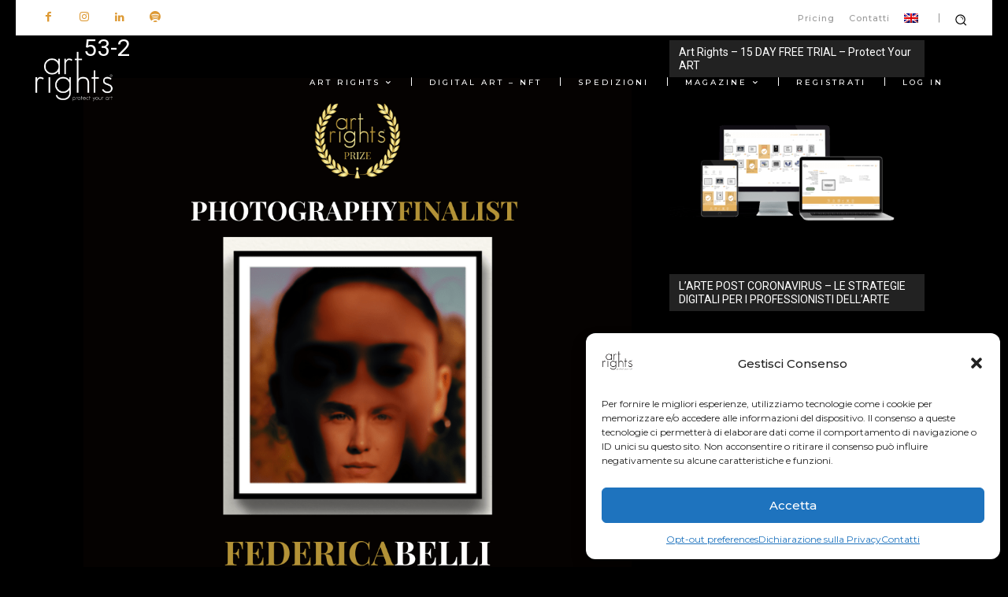

--- FILE ---
content_type: text/html; charset=utf-8
request_url: https://www.google.com/recaptcha/api2/anchor?ar=1&k=6LcMJ-IZAAAAAFyntIANALMwajsYLkmGYX3UNJMA&co=aHR0cHM6Ly93d3cuYXJ0cmlnaHRzLm1lOjQ0Mw..&hl=en&v=PoyoqOPhxBO7pBk68S4YbpHZ&size=invisible&anchor-ms=20000&execute-ms=30000&cb=fab41ev97ctu
body_size: 48304
content:
<!DOCTYPE HTML><html dir="ltr" lang="en"><head><meta http-equiv="Content-Type" content="text/html; charset=UTF-8">
<meta http-equiv="X-UA-Compatible" content="IE=edge">
<title>reCAPTCHA</title>
<style type="text/css">
/* cyrillic-ext */
@font-face {
  font-family: 'Roboto';
  font-style: normal;
  font-weight: 400;
  font-stretch: 100%;
  src: url(//fonts.gstatic.com/s/roboto/v48/KFO7CnqEu92Fr1ME7kSn66aGLdTylUAMa3GUBHMdazTgWw.woff2) format('woff2');
  unicode-range: U+0460-052F, U+1C80-1C8A, U+20B4, U+2DE0-2DFF, U+A640-A69F, U+FE2E-FE2F;
}
/* cyrillic */
@font-face {
  font-family: 'Roboto';
  font-style: normal;
  font-weight: 400;
  font-stretch: 100%;
  src: url(//fonts.gstatic.com/s/roboto/v48/KFO7CnqEu92Fr1ME7kSn66aGLdTylUAMa3iUBHMdazTgWw.woff2) format('woff2');
  unicode-range: U+0301, U+0400-045F, U+0490-0491, U+04B0-04B1, U+2116;
}
/* greek-ext */
@font-face {
  font-family: 'Roboto';
  font-style: normal;
  font-weight: 400;
  font-stretch: 100%;
  src: url(//fonts.gstatic.com/s/roboto/v48/KFO7CnqEu92Fr1ME7kSn66aGLdTylUAMa3CUBHMdazTgWw.woff2) format('woff2');
  unicode-range: U+1F00-1FFF;
}
/* greek */
@font-face {
  font-family: 'Roboto';
  font-style: normal;
  font-weight: 400;
  font-stretch: 100%;
  src: url(//fonts.gstatic.com/s/roboto/v48/KFO7CnqEu92Fr1ME7kSn66aGLdTylUAMa3-UBHMdazTgWw.woff2) format('woff2');
  unicode-range: U+0370-0377, U+037A-037F, U+0384-038A, U+038C, U+038E-03A1, U+03A3-03FF;
}
/* math */
@font-face {
  font-family: 'Roboto';
  font-style: normal;
  font-weight: 400;
  font-stretch: 100%;
  src: url(//fonts.gstatic.com/s/roboto/v48/KFO7CnqEu92Fr1ME7kSn66aGLdTylUAMawCUBHMdazTgWw.woff2) format('woff2');
  unicode-range: U+0302-0303, U+0305, U+0307-0308, U+0310, U+0312, U+0315, U+031A, U+0326-0327, U+032C, U+032F-0330, U+0332-0333, U+0338, U+033A, U+0346, U+034D, U+0391-03A1, U+03A3-03A9, U+03B1-03C9, U+03D1, U+03D5-03D6, U+03F0-03F1, U+03F4-03F5, U+2016-2017, U+2034-2038, U+203C, U+2040, U+2043, U+2047, U+2050, U+2057, U+205F, U+2070-2071, U+2074-208E, U+2090-209C, U+20D0-20DC, U+20E1, U+20E5-20EF, U+2100-2112, U+2114-2115, U+2117-2121, U+2123-214F, U+2190, U+2192, U+2194-21AE, U+21B0-21E5, U+21F1-21F2, U+21F4-2211, U+2213-2214, U+2216-22FF, U+2308-230B, U+2310, U+2319, U+231C-2321, U+2336-237A, U+237C, U+2395, U+239B-23B7, U+23D0, U+23DC-23E1, U+2474-2475, U+25AF, U+25B3, U+25B7, U+25BD, U+25C1, U+25CA, U+25CC, U+25FB, U+266D-266F, U+27C0-27FF, U+2900-2AFF, U+2B0E-2B11, U+2B30-2B4C, U+2BFE, U+3030, U+FF5B, U+FF5D, U+1D400-1D7FF, U+1EE00-1EEFF;
}
/* symbols */
@font-face {
  font-family: 'Roboto';
  font-style: normal;
  font-weight: 400;
  font-stretch: 100%;
  src: url(//fonts.gstatic.com/s/roboto/v48/KFO7CnqEu92Fr1ME7kSn66aGLdTylUAMaxKUBHMdazTgWw.woff2) format('woff2');
  unicode-range: U+0001-000C, U+000E-001F, U+007F-009F, U+20DD-20E0, U+20E2-20E4, U+2150-218F, U+2190, U+2192, U+2194-2199, U+21AF, U+21E6-21F0, U+21F3, U+2218-2219, U+2299, U+22C4-22C6, U+2300-243F, U+2440-244A, U+2460-24FF, U+25A0-27BF, U+2800-28FF, U+2921-2922, U+2981, U+29BF, U+29EB, U+2B00-2BFF, U+4DC0-4DFF, U+FFF9-FFFB, U+10140-1018E, U+10190-1019C, U+101A0, U+101D0-101FD, U+102E0-102FB, U+10E60-10E7E, U+1D2C0-1D2D3, U+1D2E0-1D37F, U+1F000-1F0FF, U+1F100-1F1AD, U+1F1E6-1F1FF, U+1F30D-1F30F, U+1F315, U+1F31C, U+1F31E, U+1F320-1F32C, U+1F336, U+1F378, U+1F37D, U+1F382, U+1F393-1F39F, U+1F3A7-1F3A8, U+1F3AC-1F3AF, U+1F3C2, U+1F3C4-1F3C6, U+1F3CA-1F3CE, U+1F3D4-1F3E0, U+1F3ED, U+1F3F1-1F3F3, U+1F3F5-1F3F7, U+1F408, U+1F415, U+1F41F, U+1F426, U+1F43F, U+1F441-1F442, U+1F444, U+1F446-1F449, U+1F44C-1F44E, U+1F453, U+1F46A, U+1F47D, U+1F4A3, U+1F4B0, U+1F4B3, U+1F4B9, U+1F4BB, U+1F4BF, U+1F4C8-1F4CB, U+1F4D6, U+1F4DA, U+1F4DF, U+1F4E3-1F4E6, U+1F4EA-1F4ED, U+1F4F7, U+1F4F9-1F4FB, U+1F4FD-1F4FE, U+1F503, U+1F507-1F50B, U+1F50D, U+1F512-1F513, U+1F53E-1F54A, U+1F54F-1F5FA, U+1F610, U+1F650-1F67F, U+1F687, U+1F68D, U+1F691, U+1F694, U+1F698, U+1F6AD, U+1F6B2, U+1F6B9-1F6BA, U+1F6BC, U+1F6C6-1F6CF, U+1F6D3-1F6D7, U+1F6E0-1F6EA, U+1F6F0-1F6F3, U+1F6F7-1F6FC, U+1F700-1F7FF, U+1F800-1F80B, U+1F810-1F847, U+1F850-1F859, U+1F860-1F887, U+1F890-1F8AD, U+1F8B0-1F8BB, U+1F8C0-1F8C1, U+1F900-1F90B, U+1F93B, U+1F946, U+1F984, U+1F996, U+1F9E9, U+1FA00-1FA6F, U+1FA70-1FA7C, U+1FA80-1FA89, U+1FA8F-1FAC6, U+1FACE-1FADC, U+1FADF-1FAE9, U+1FAF0-1FAF8, U+1FB00-1FBFF;
}
/* vietnamese */
@font-face {
  font-family: 'Roboto';
  font-style: normal;
  font-weight: 400;
  font-stretch: 100%;
  src: url(//fonts.gstatic.com/s/roboto/v48/KFO7CnqEu92Fr1ME7kSn66aGLdTylUAMa3OUBHMdazTgWw.woff2) format('woff2');
  unicode-range: U+0102-0103, U+0110-0111, U+0128-0129, U+0168-0169, U+01A0-01A1, U+01AF-01B0, U+0300-0301, U+0303-0304, U+0308-0309, U+0323, U+0329, U+1EA0-1EF9, U+20AB;
}
/* latin-ext */
@font-face {
  font-family: 'Roboto';
  font-style: normal;
  font-weight: 400;
  font-stretch: 100%;
  src: url(//fonts.gstatic.com/s/roboto/v48/KFO7CnqEu92Fr1ME7kSn66aGLdTylUAMa3KUBHMdazTgWw.woff2) format('woff2');
  unicode-range: U+0100-02BA, U+02BD-02C5, U+02C7-02CC, U+02CE-02D7, U+02DD-02FF, U+0304, U+0308, U+0329, U+1D00-1DBF, U+1E00-1E9F, U+1EF2-1EFF, U+2020, U+20A0-20AB, U+20AD-20C0, U+2113, U+2C60-2C7F, U+A720-A7FF;
}
/* latin */
@font-face {
  font-family: 'Roboto';
  font-style: normal;
  font-weight: 400;
  font-stretch: 100%;
  src: url(//fonts.gstatic.com/s/roboto/v48/KFO7CnqEu92Fr1ME7kSn66aGLdTylUAMa3yUBHMdazQ.woff2) format('woff2');
  unicode-range: U+0000-00FF, U+0131, U+0152-0153, U+02BB-02BC, U+02C6, U+02DA, U+02DC, U+0304, U+0308, U+0329, U+2000-206F, U+20AC, U+2122, U+2191, U+2193, U+2212, U+2215, U+FEFF, U+FFFD;
}
/* cyrillic-ext */
@font-face {
  font-family: 'Roboto';
  font-style: normal;
  font-weight: 500;
  font-stretch: 100%;
  src: url(//fonts.gstatic.com/s/roboto/v48/KFO7CnqEu92Fr1ME7kSn66aGLdTylUAMa3GUBHMdazTgWw.woff2) format('woff2');
  unicode-range: U+0460-052F, U+1C80-1C8A, U+20B4, U+2DE0-2DFF, U+A640-A69F, U+FE2E-FE2F;
}
/* cyrillic */
@font-face {
  font-family: 'Roboto';
  font-style: normal;
  font-weight: 500;
  font-stretch: 100%;
  src: url(//fonts.gstatic.com/s/roboto/v48/KFO7CnqEu92Fr1ME7kSn66aGLdTylUAMa3iUBHMdazTgWw.woff2) format('woff2');
  unicode-range: U+0301, U+0400-045F, U+0490-0491, U+04B0-04B1, U+2116;
}
/* greek-ext */
@font-face {
  font-family: 'Roboto';
  font-style: normal;
  font-weight: 500;
  font-stretch: 100%;
  src: url(//fonts.gstatic.com/s/roboto/v48/KFO7CnqEu92Fr1ME7kSn66aGLdTylUAMa3CUBHMdazTgWw.woff2) format('woff2');
  unicode-range: U+1F00-1FFF;
}
/* greek */
@font-face {
  font-family: 'Roboto';
  font-style: normal;
  font-weight: 500;
  font-stretch: 100%;
  src: url(//fonts.gstatic.com/s/roboto/v48/KFO7CnqEu92Fr1ME7kSn66aGLdTylUAMa3-UBHMdazTgWw.woff2) format('woff2');
  unicode-range: U+0370-0377, U+037A-037F, U+0384-038A, U+038C, U+038E-03A1, U+03A3-03FF;
}
/* math */
@font-face {
  font-family: 'Roboto';
  font-style: normal;
  font-weight: 500;
  font-stretch: 100%;
  src: url(//fonts.gstatic.com/s/roboto/v48/KFO7CnqEu92Fr1ME7kSn66aGLdTylUAMawCUBHMdazTgWw.woff2) format('woff2');
  unicode-range: U+0302-0303, U+0305, U+0307-0308, U+0310, U+0312, U+0315, U+031A, U+0326-0327, U+032C, U+032F-0330, U+0332-0333, U+0338, U+033A, U+0346, U+034D, U+0391-03A1, U+03A3-03A9, U+03B1-03C9, U+03D1, U+03D5-03D6, U+03F0-03F1, U+03F4-03F5, U+2016-2017, U+2034-2038, U+203C, U+2040, U+2043, U+2047, U+2050, U+2057, U+205F, U+2070-2071, U+2074-208E, U+2090-209C, U+20D0-20DC, U+20E1, U+20E5-20EF, U+2100-2112, U+2114-2115, U+2117-2121, U+2123-214F, U+2190, U+2192, U+2194-21AE, U+21B0-21E5, U+21F1-21F2, U+21F4-2211, U+2213-2214, U+2216-22FF, U+2308-230B, U+2310, U+2319, U+231C-2321, U+2336-237A, U+237C, U+2395, U+239B-23B7, U+23D0, U+23DC-23E1, U+2474-2475, U+25AF, U+25B3, U+25B7, U+25BD, U+25C1, U+25CA, U+25CC, U+25FB, U+266D-266F, U+27C0-27FF, U+2900-2AFF, U+2B0E-2B11, U+2B30-2B4C, U+2BFE, U+3030, U+FF5B, U+FF5D, U+1D400-1D7FF, U+1EE00-1EEFF;
}
/* symbols */
@font-face {
  font-family: 'Roboto';
  font-style: normal;
  font-weight: 500;
  font-stretch: 100%;
  src: url(//fonts.gstatic.com/s/roboto/v48/KFO7CnqEu92Fr1ME7kSn66aGLdTylUAMaxKUBHMdazTgWw.woff2) format('woff2');
  unicode-range: U+0001-000C, U+000E-001F, U+007F-009F, U+20DD-20E0, U+20E2-20E4, U+2150-218F, U+2190, U+2192, U+2194-2199, U+21AF, U+21E6-21F0, U+21F3, U+2218-2219, U+2299, U+22C4-22C6, U+2300-243F, U+2440-244A, U+2460-24FF, U+25A0-27BF, U+2800-28FF, U+2921-2922, U+2981, U+29BF, U+29EB, U+2B00-2BFF, U+4DC0-4DFF, U+FFF9-FFFB, U+10140-1018E, U+10190-1019C, U+101A0, U+101D0-101FD, U+102E0-102FB, U+10E60-10E7E, U+1D2C0-1D2D3, U+1D2E0-1D37F, U+1F000-1F0FF, U+1F100-1F1AD, U+1F1E6-1F1FF, U+1F30D-1F30F, U+1F315, U+1F31C, U+1F31E, U+1F320-1F32C, U+1F336, U+1F378, U+1F37D, U+1F382, U+1F393-1F39F, U+1F3A7-1F3A8, U+1F3AC-1F3AF, U+1F3C2, U+1F3C4-1F3C6, U+1F3CA-1F3CE, U+1F3D4-1F3E0, U+1F3ED, U+1F3F1-1F3F3, U+1F3F5-1F3F7, U+1F408, U+1F415, U+1F41F, U+1F426, U+1F43F, U+1F441-1F442, U+1F444, U+1F446-1F449, U+1F44C-1F44E, U+1F453, U+1F46A, U+1F47D, U+1F4A3, U+1F4B0, U+1F4B3, U+1F4B9, U+1F4BB, U+1F4BF, U+1F4C8-1F4CB, U+1F4D6, U+1F4DA, U+1F4DF, U+1F4E3-1F4E6, U+1F4EA-1F4ED, U+1F4F7, U+1F4F9-1F4FB, U+1F4FD-1F4FE, U+1F503, U+1F507-1F50B, U+1F50D, U+1F512-1F513, U+1F53E-1F54A, U+1F54F-1F5FA, U+1F610, U+1F650-1F67F, U+1F687, U+1F68D, U+1F691, U+1F694, U+1F698, U+1F6AD, U+1F6B2, U+1F6B9-1F6BA, U+1F6BC, U+1F6C6-1F6CF, U+1F6D3-1F6D7, U+1F6E0-1F6EA, U+1F6F0-1F6F3, U+1F6F7-1F6FC, U+1F700-1F7FF, U+1F800-1F80B, U+1F810-1F847, U+1F850-1F859, U+1F860-1F887, U+1F890-1F8AD, U+1F8B0-1F8BB, U+1F8C0-1F8C1, U+1F900-1F90B, U+1F93B, U+1F946, U+1F984, U+1F996, U+1F9E9, U+1FA00-1FA6F, U+1FA70-1FA7C, U+1FA80-1FA89, U+1FA8F-1FAC6, U+1FACE-1FADC, U+1FADF-1FAE9, U+1FAF0-1FAF8, U+1FB00-1FBFF;
}
/* vietnamese */
@font-face {
  font-family: 'Roboto';
  font-style: normal;
  font-weight: 500;
  font-stretch: 100%;
  src: url(//fonts.gstatic.com/s/roboto/v48/KFO7CnqEu92Fr1ME7kSn66aGLdTylUAMa3OUBHMdazTgWw.woff2) format('woff2');
  unicode-range: U+0102-0103, U+0110-0111, U+0128-0129, U+0168-0169, U+01A0-01A1, U+01AF-01B0, U+0300-0301, U+0303-0304, U+0308-0309, U+0323, U+0329, U+1EA0-1EF9, U+20AB;
}
/* latin-ext */
@font-face {
  font-family: 'Roboto';
  font-style: normal;
  font-weight: 500;
  font-stretch: 100%;
  src: url(//fonts.gstatic.com/s/roboto/v48/KFO7CnqEu92Fr1ME7kSn66aGLdTylUAMa3KUBHMdazTgWw.woff2) format('woff2');
  unicode-range: U+0100-02BA, U+02BD-02C5, U+02C7-02CC, U+02CE-02D7, U+02DD-02FF, U+0304, U+0308, U+0329, U+1D00-1DBF, U+1E00-1E9F, U+1EF2-1EFF, U+2020, U+20A0-20AB, U+20AD-20C0, U+2113, U+2C60-2C7F, U+A720-A7FF;
}
/* latin */
@font-face {
  font-family: 'Roboto';
  font-style: normal;
  font-weight: 500;
  font-stretch: 100%;
  src: url(//fonts.gstatic.com/s/roboto/v48/KFO7CnqEu92Fr1ME7kSn66aGLdTylUAMa3yUBHMdazQ.woff2) format('woff2');
  unicode-range: U+0000-00FF, U+0131, U+0152-0153, U+02BB-02BC, U+02C6, U+02DA, U+02DC, U+0304, U+0308, U+0329, U+2000-206F, U+20AC, U+2122, U+2191, U+2193, U+2212, U+2215, U+FEFF, U+FFFD;
}
/* cyrillic-ext */
@font-face {
  font-family: 'Roboto';
  font-style: normal;
  font-weight: 900;
  font-stretch: 100%;
  src: url(//fonts.gstatic.com/s/roboto/v48/KFO7CnqEu92Fr1ME7kSn66aGLdTylUAMa3GUBHMdazTgWw.woff2) format('woff2');
  unicode-range: U+0460-052F, U+1C80-1C8A, U+20B4, U+2DE0-2DFF, U+A640-A69F, U+FE2E-FE2F;
}
/* cyrillic */
@font-face {
  font-family: 'Roboto';
  font-style: normal;
  font-weight: 900;
  font-stretch: 100%;
  src: url(//fonts.gstatic.com/s/roboto/v48/KFO7CnqEu92Fr1ME7kSn66aGLdTylUAMa3iUBHMdazTgWw.woff2) format('woff2');
  unicode-range: U+0301, U+0400-045F, U+0490-0491, U+04B0-04B1, U+2116;
}
/* greek-ext */
@font-face {
  font-family: 'Roboto';
  font-style: normal;
  font-weight: 900;
  font-stretch: 100%;
  src: url(//fonts.gstatic.com/s/roboto/v48/KFO7CnqEu92Fr1ME7kSn66aGLdTylUAMa3CUBHMdazTgWw.woff2) format('woff2');
  unicode-range: U+1F00-1FFF;
}
/* greek */
@font-face {
  font-family: 'Roboto';
  font-style: normal;
  font-weight: 900;
  font-stretch: 100%;
  src: url(//fonts.gstatic.com/s/roboto/v48/KFO7CnqEu92Fr1ME7kSn66aGLdTylUAMa3-UBHMdazTgWw.woff2) format('woff2');
  unicode-range: U+0370-0377, U+037A-037F, U+0384-038A, U+038C, U+038E-03A1, U+03A3-03FF;
}
/* math */
@font-face {
  font-family: 'Roboto';
  font-style: normal;
  font-weight: 900;
  font-stretch: 100%;
  src: url(//fonts.gstatic.com/s/roboto/v48/KFO7CnqEu92Fr1ME7kSn66aGLdTylUAMawCUBHMdazTgWw.woff2) format('woff2');
  unicode-range: U+0302-0303, U+0305, U+0307-0308, U+0310, U+0312, U+0315, U+031A, U+0326-0327, U+032C, U+032F-0330, U+0332-0333, U+0338, U+033A, U+0346, U+034D, U+0391-03A1, U+03A3-03A9, U+03B1-03C9, U+03D1, U+03D5-03D6, U+03F0-03F1, U+03F4-03F5, U+2016-2017, U+2034-2038, U+203C, U+2040, U+2043, U+2047, U+2050, U+2057, U+205F, U+2070-2071, U+2074-208E, U+2090-209C, U+20D0-20DC, U+20E1, U+20E5-20EF, U+2100-2112, U+2114-2115, U+2117-2121, U+2123-214F, U+2190, U+2192, U+2194-21AE, U+21B0-21E5, U+21F1-21F2, U+21F4-2211, U+2213-2214, U+2216-22FF, U+2308-230B, U+2310, U+2319, U+231C-2321, U+2336-237A, U+237C, U+2395, U+239B-23B7, U+23D0, U+23DC-23E1, U+2474-2475, U+25AF, U+25B3, U+25B7, U+25BD, U+25C1, U+25CA, U+25CC, U+25FB, U+266D-266F, U+27C0-27FF, U+2900-2AFF, U+2B0E-2B11, U+2B30-2B4C, U+2BFE, U+3030, U+FF5B, U+FF5D, U+1D400-1D7FF, U+1EE00-1EEFF;
}
/* symbols */
@font-face {
  font-family: 'Roboto';
  font-style: normal;
  font-weight: 900;
  font-stretch: 100%;
  src: url(//fonts.gstatic.com/s/roboto/v48/KFO7CnqEu92Fr1ME7kSn66aGLdTylUAMaxKUBHMdazTgWw.woff2) format('woff2');
  unicode-range: U+0001-000C, U+000E-001F, U+007F-009F, U+20DD-20E0, U+20E2-20E4, U+2150-218F, U+2190, U+2192, U+2194-2199, U+21AF, U+21E6-21F0, U+21F3, U+2218-2219, U+2299, U+22C4-22C6, U+2300-243F, U+2440-244A, U+2460-24FF, U+25A0-27BF, U+2800-28FF, U+2921-2922, U+2981, U+29BF, U+29EB, U+2B00-2BFF, U+4DC0-4DFF, U+FFF9-FFFB, U+10140-1018E, U+10190-1019C, U+101A0, U+101D0-101FD, U+102E0-102FB, U+10E60-10E7E, U+1D2C0-1D2D3, U+1D2E0-1D37F, U+1F000-1F0FF, U+1F100-1F1AD, U+1F1E6-1F1FF, U+1F30D-1F30F, U+1F315, U+1F31C, U+1F31E, U+1F320-1F32C, U+1F336, U+1F378, U+1F37D, U+1F382, U+1F393-1F39F, U+1F3A7-1F3A8, U+1F3AC-1F3AF, U+1F3C2, U+1F3C4-1F3C6, U+1F3CA-1F3CE, U+1F3D4-1F3E0, U+1F3ED, U+1F3F1-1F3F3, U+1F3F5-1F3F7, U+1F408, U+1F415, U+1F41F, U+1F426, U+1F43F, U+1F441-1F442, U+1F444, U+1F446-1F449, U+1F44C-1F44E, U+1F453, U+1F46A, U+1F47D, U+1F4A3, U+1F4B0, U+1F4B3, U+1F4B9, U+1F4BB, U+1F4BF, U+1F4C8-1F4CB, U+1F4D6, U+1F4DA, U+1F4DF, U+1F4E3-1F4E6, U+1F4EA-1F4ED, U+1F4F7, U+1F4F9-1F4FB, U+1F4FD-1F4FE, U+1F503, U+1F507-1F50B, U+1F50D, U+1F512-1F513, U+1F53E-1F54A, U+1F54F-1F5FA, U+1F610, U+1F650-1F67F, U+1F687, U+1F68D, U+1F691, U+1F694, U+1F698, U+1F6AD, U+1F6B2, U+1F6B9-1F6BA, U+1F6BC, U+1F6C6-1F6CF, U+1F6D3-1F6D7, U+1F6E0-1F6EA, U+1F6F0-1F6F3, U+1F6F7-1F6FC, U+1F700-1F7FF, U+1F800-1F80B, U+1F810-1F847, U+1F850-1F859, U+1F860-1F887, U+1F890-1F8AD, U+1F8B0-1F8BB, U+1F8C0-1F8C1, U+1F900-1F90B, U+1F93B, U+1F946, U+1F984, U+1F996, U+1F9E9, U+1FA00-1FA6F, U+1FA70-1FA7C, U+1FA80-1FA89, U+1FA8F-1FAC6, U+1FACE-1FADC, U+1FADF-1FAE9, U+1FAF0-1FAF8, U+1FB00-1FBFF;
}
/* vietnamese */
@font-face {
  font-family: 'Roboto';
  font-style: normal;
  font-weight: 900;
  font-stretch: 100%;
  src: url(//fonts.gstatic.com/s/roboto/v48/KFO7CnqEu92Fr1ME7kSn66aGLdTylUAMa3OUBHMdazTgWw.woff2) format('woff2');
  unicode-range: U+0102-0103, U+0110-0111, U+0128-0129, U+0168-0169, U+01A0-01A1, U+01AF-01B0, U+0300-0301, U+0303-0304, U+0308-0309, U+0323, U+0329, U+1EA0-1EF9, U+20AB;
}
/* latin-ext */
@font-face {
  font-family: 'Roboto';
  font-style: normal;
  font-weight: 900;
  font-stretch: 100%;
  src: url(//fonts.gstatic.com/s/roboto/v48/KFO7CnqEu92Fr1ME7kSn66aGLdTylUAMa3KUBHMdazTgWw.woff2) format('woff2');
  unicode-range: U+0100-02BA, U+02BD-02C5, U+02C7-02CC, U+02CE-02D7, U+02DD-02FF, U+0304, U+0308, U+0329, U+1D00-1DBF, U+1E00-1E9F, U+1EF2-1EFF, U+2020, U+20A0-20AB, U+20AD-20C0, U+2113, U+2C60-2C7F, U+A720-A7FF;
}
/* latin */
@font-face {
  font-family: 'Roboto';
  font-style: normal;
  font-weight: 900;
  font-stretch: 100%;
  src: url(//fonts.gstatic.com/s/roboto/v48/KFO7CnqEu92Fr1ME7kSn66aGLdTylUAMa3yUBHMdazQ.woff2) format('woff2');
  unicode-range: U+0000-00FF, U+0131, U+0152-0153, U+02BB-02BC, U+02C6, U+02DA, U+02DC, U+0304, U+0308, U+0329, U+2000-206F, U+20AC, U+2122, U+2191, U+2193, U+2212, U+2215, U+FEFF, U+FFFD;
}

</style>
<link rel="stylesheet" type="text/css" href="https://www.gstatic.com/recaptcha/releases/PoyoqOPhxBO7pBk68S4YbpHZ/styles__ltr.css">
<script nonce="HO_NVJ8J3Ut_L4XISF3g8Q" type="text/javascript">window['__recaptcha_api'] = 'https://www.google.com/recaptcha/api2/';</script>
<script type="text/javascript" src="https://www.gstatic.com/recaptcha/releases/PoyoqOPhxBO7pBk68S4YbpHZ/recaptcha__en.js" nonce="HO_NVJ8J3Ut_L4XISF3g8Q">
      
    </script></head>
<body><div id="rc-anchor-alert" class="rc-anchor-alert"></div>
<input type="hidden" id="recaptcha-token" value="[base64]">
<script type="text/javascript" nonce="HO_NVJ8J3Ut_L4XISF3g8Q">
      recaptcha.anchor.Main.init("[\x22ainput\x22,[\x22bgdata\x22,\x22\x22,\[base64]/[base64]/[base64]/ZyhXLGgpOnEoW04sMjEsbF0sVywwKSxoKSxmYWxzZSxmYWxzZSl9Y2F0Y2goayl7RygzNTgsVyk/[base64]/[base64]/[base64]/[base64]/[base64]/[base64]/[base64]/bmV3IEJbT10oRFswXSk6dz09Mj9uZXcgQltPXShEWzBdLERbMV0pOnc9PTM/bmV3IEJbT10oRFswXSxEWzFdLERbMl0pOnc9PTQ/[base64]/[base64]/[base64]/[base64]/[base64]\\u003d\x22,\[base64]\x22,\x22w7fDumlrCTxKB8O/[base64]/wrs1a3slwoPDoklqworDp0nDl8KAE8Kkwp93bcKUNsOvVsOdwqjDh3tdwqPCv8O/w6A1w4DDmcOsw6TCtVDCq8Opw7Q0OyTDlMOYWCJ4AcK6w4Ulw7cKBxROwq8XwqJGVDDDmwMSBsKNG8OVQ8KZwo8lw74SwpvDj3ZoQFTDoUcfw6JJEyhqCsKfw6bDkzkJam3CnV/CsMOiPcO2w7DDosOqUjAPFz9aVD/DlGXCk0vDmwkvw5FEw4ZRwqFDXg4JP8K/WSBkw6RMKDDChcKLC3bCosOyYsKrZMOTwoLCp8Kyw7UQw5dDwogOa8OiesK7w73DoMOtwrwnCcKvw5hQwrXCtsOUIcOmwrN2wqseR1lyChwZwp3CpcKHacK5w5Yxw77DnMKOK8Onw4rCnTbCmTfDtxwAwpEmBcOTwrPDs8Kyw7/DqBLDlww/E8KabQVKw6rDrcKvbMO4w4Zpw7JRwp/DiXbDhcOlH8OcWlhQwqZmw5UXR0oMwqxxw5vCpgc6w5hyYsOCwqLDt8Okwp5Jd8O+QQFPwp8lYMOAw5PDhyXDjH0tPC1ZwrQawqXDucKrw7/DqcKNw7TDtcKnZMOlwobDlEIQMMKSUcKxwppYw5bDrMODfFjDpcOSDBXCusOcVsOwBS9lw73CggzDuknDk8KCw5/DisK1U1ZhLsOmw5p6SX1qwpvDpwA7ccKaw43ChMKyFUDDuyxtTzfCgg7DhcKnwpDCvz/CisKfw6fCgUXCkDLDkFEzT8OJLn0wLFPDki9iYW4MwpfCg8OkAEoyLBLChMO9wqwWKS0YcinClcOjwqjDgMKSw7DDtSDDrcOJw6rCu3MpwqvDt8OewpXCkMKeXkXDjsKwwpFswrE5woPChcOEwptMw59EBDEXP8OHIgPDlD/CiMOZW8ONDsK0wpDDicO6BcOyw7p6KcOMCEzDsykew7ckZ8O4R8KwW2Ehw4oyJ8KWE2bDpsKaBAnDrMKZI8OUeU/CunheFD3CryzClkBKLcOhfFFNw6vDpz3CmcOdwoIpw5BGwqfDpcO6w4hsXnHDn8O7w7HCnUXDssKGVcK6w5vDlGnCuUDDv8OCw7bDoxQUQ8KgCw3CmzfDiMKmw4TCtxwSZkrCoj/CrsOvFcKCw5TDihLClELDiS1Dw6jCmcKKSGLDmDUQchDDpsO6CMOxWTPDrAnDosKwa8O/M8Oyw6rDnGMjw7fDrsKZPww2woLDry7DmER5wpFlwpTDp3FyNSnCpzXCgV8SOlvDvgHDoH7CmgvDnCAmFxx1MGPCiBpYDlIOw4t+XcOxcm8ram/DlEFDwpNbR8OOJMOhQ05sX8KawqjCmFZYQMK/asO5RMOgw54Rw417w63CrlMkwoE4wqbCoTnCpsOcGVvCtAMew5HCkcOfw5Jnw416w6lvNcKqwo5cw6/Dh3jCiVk3fUFkwrXCj8KsZcO1ZcOaZcOSw6DDt33CrWjCoMKUcm0Vb17Dp1J+LcOwIEETWsKMSMOzN2kpFi9Ua8K/wqUVw51uwrjDhcKUHcKawpEaw4LDsE14w7pBWcK/wq4hODs9w5kHVsOnw6cDHcKJwr7DqsOQw7wGwoQTwoRgb1caMcOPwqwWBcORwqXDgMOZw7BPK8O8DDcWwpNidMK4w7bDqnQkwpTDskA2wp0+wpjDssOjwqLChMOow7vCgnhuwoDDqh4ULg7Co8Krw4ImFU1rBVjCihnCmTZ/wopYw6bDqX9nwrjCpizDn1XCp8OhQELDpz3DoTg/dzDCr8KSUkBow7HDo1nDhA7Cpktlw4XCi8O/wqvDnm9xwrA3EMOtA8OJwoLCgMKzYsO7ecONwojDgsKHB8OcfMOiJcOkwq3ClsK1w6gowrXDlQoRw4JMwpM0w6oBwpDDqCvDiDTDpMOxwp7Cn0o+wqjDi8OeNUJwwqPDgUjCsS/DpWPDukZewq0jw5E/[base64]/CgsOJEgpzwqnDkQLDssK4wo/CjsKMwpzDrsKIJMKqBcK8wqYjBTlLAjPCucKvYsOtRsKnK8KmwpnDiDrCrwHDtnx3QHUjP8KYVA/[base64]/QcO5wo1eVcKUw6cnTMOidsOjaAzDq8OoJxPCqinDrsK/Qh7CmS9Iwp0FwpTCjMOvOh7CocK7w4R4wqTChH3DpyDCn8KYeD1id8OkasKowrDCu8K8QMOuKRRlRnghworCgUTCu8OJwo/[base64]/[base64]/CmcKHwpluwq0JfRQPXinDucKoJcO+eU9rPMOFw6JHwp7DsBTDu3kLw43CncO3JcKUCF7Cij5pw5B4wrzChsKtVlvCq1lBDcKbwozDtsOBX8Oew4fCoFXDrhwIc8KvYzkuXsKYa8K2wrIcw5JpwrPCgMK/w7DCsHIqw5jCjF08b8OmwqFlFMKMJR0efsOxw6TDr8OEw5/[base64]/CssKnwrPCgcK+w6oBBChnw4wpwr19DloLWcKqAFfCnDVuVcOcwq0Iw6tRwqDDpwbCtsKfJV/Dm8ORwptmw6YKOMOdwo/ChFJxIMK5wqpETHjCnAZvw6PDphrDiMOBKcKwEMKYN8O2w7AwwqnDp8OuYsO+wpbCtMODWGNqwp46wrLCmsOUT8Ocw7hXwpPDm8OTwrMcdnfCqsKmQcORL8O2ekNew5Z0blA4wrXDnsK9woNmRsO5I8OUMsKOwo/DuXfCpC98w4DDr8Oxw5DDtHjDmmcYwpQFSHvCiy51RsOjw5FSw6bDn8KPYA4XP8OLDcO3wqnDkMKhwpbCjsO4MzjDmcOORcKRw4rDmzrCncKHB2Raw5ASwp/Dq8KIwrAzEMK+NgrDksKjw5DDtHnDrMOzZsOtwo50ASAGFy1dMwd5wrbDoMKyR3RRw7/DjytewpRxF8KOw4bCmMOcw5DCskVCeg8nTxtKPUFPw7vDvCQNCcKSw4cYw7TDog59WcOMK8KwU8KHworCicOYXnoEUAfDunQrMcKNCnPCnAAkwpHDqcO9YMKrw7zCq0XCgsKuwqVuwp9mbcKiw7zDi8OZw4AIw4zDocK9wq7DmU3CmBbCtEnCr8KXw4/DizfCosOswpnDvsOMOAA2w65jw6JvUcOZdS7DgMKiZgHDrMOuJUzCtRjDusKTCsO5QHQjwo3DsGoow64MwpFawonCqzTDl8OtH8K5w4NPQWMWdsOHa8KdfUjCpl9aw50ZY2Zlw5PCt8KGP37Ci0DCgsK0HGXDkcO1TjVyDsKSw4/CoQNTw57Cn8Obw4DCsHISW8Oxais2Wjgtw60CRl56esKiw554PWpCb1LCn8KJw6vCm8KAw4tJZhgMwqXCvgnCvBPDp8O/woI1S8O9H2oAw5pkH8OQwrY8GcK4w5shwrjCvlnCjMKGTsOvVcKiQcK/b8KeVMO0wosxHlHDiknDtgwIwqdDwrQVG3MrFMK2H8OOGMOPbcOSTcOGwq/ClwDCvsO9wqooWsK7LcORw44wMcKWRcOywrjDrBwSwoQZRSTDg8KiTMO7N8OpwoJ3w77CmcO7ED5uacKWacOvecKVaCxYLMKRw4rCkEzDgsOAwqQgCcO7IgM/csOMwrrCpMOEdMOaw6AZOMOtw40zfkzDu0PDlcOgw44xTMKqw6EDEAd/woE/DsOHEMOpw6pOVcK3KhRWwrrCi8K9wpJCw6LDgcKcBmzCuHHCtnEbBMKGw7sIwp3CsV0OR2UoaXsawo0ifWMPKcOvCQoaKFzDl8K7dMKBw4PDocOiwpfDvysOHsKkwrjDvz9qM8KJw51xMVbCqx52Tl81w5HDvMOsworDuWzDlTZ7DsKzcnYQwq7Dg1R/wqzDkBLChH93wozCgCYKHRTDgWdAwo/[base64]/[base64]/GDRZFsO+GyPCvcKSw4kAwojCg8KIwroyw6w9wo/DoXDDlmbCrsOZG8KtF0zCoMK5IX7Cm8KPAsOow64dw51qdG8dwrp8BB3Cp8Kew77Dp2Vrwod0S8KYHcO+NsKUwpE6BHhyw6DCicKuCMKlw7PCgcOxYlFyTsKSw5/Dj8KSw6zClsKEO1zCr8O5w4fCqFPDlwLDrCQdWXLDisOiwo5ZHsKaw4FfOcORa8KRw7UbfnzCtCXClVzClH/[base64]/[base64]/w6c0w4HCiMONCcOCMTzCulFQwqjDr8KNYUYAw5rDl3JUw5PCuFbCssKzwqUWIsKWw75GRcOOFRbDqitNwpVWw4gjwq/CiDzDs8KzP3fDjj/DgwzDtivCgUx0w6A7eXzCpn/Don4QKsKAw4fDlcKbAy/Dj2ZZw7zDs8OJwqxwM1/CssKEf8KIGcOJwq1kPgPCt8KvMxHDpcKyA15LSsOLw7fCrznCusOUw5vCtSfCriZdw6fDmMK3EcK4w4LCvMO6w6zCikTDiDwzP8OZDHzCj3/DpG4GHMKqAhorw45hFBtWBcObwq/Cn8K6esOpw6bDtVZHwrJ5woDDlSfDq8KZw5lqwqPDnU/DvSbDvhpQcsOKfEzCvhfDgRLCvsO6w7xxwrzCn8OILzDDriNhw4dJCMKTC2DCvG8pe3fCkcKEZlZSwoVnw4pFwoUkwqdMeMKIJMOCw6gdwqs4KcKTbsKfwpUew7/DtXZmwoNfwr3DlsK5w5jCvhJmw4LCicONO8K6w4/[base64]/DmUMiwqguw47DvkTDsU1HUUnCukwuwpXDmE7Cq8OAeFrDmjd1wq5YJxnCrsKbw5how7bCuSIFAiM3wokgUMOSFGLCtcOqw54kdsKfP8K+w5sGwrwHwoxow5PCrcKdfjjCvx7Ck8OsXsK5w7g3w4rCocOcw5PDsgDCmlDDqmEpO8Kewq8/wow/w7RGc8OTA8K7wrPDh8O0BzPDinTDvcOcw4vDs1bCrMK0woJ8wrFTwqpiwp1SN8KCbn3ClcKuVUdXd8KewrdgPFYyw4Zzwp/Ds14ebMO1w7x4w6lMH8OfQ8KKwpLDh8KibV3CvD7CvVTDmsOrB8KCw4ItNgTDsQPCnMKOw4XCmMKtw53DrUPDtcONwrnDq8OjwoLCs8OOM8KiUm8nPhrCkcO9w5bCrixSW09ENsKTfgN/w6HChA/ChcKYwpfDi8OCw5zDplnDowAMwr/[base64]/[base64]/CkkLCkEQUwoLClcKSwpkAw6Bmw5bCu8Ohw7IqDMO7EMOuacOjw6nDoyVZT0xewrTCuykUw4HCusOUw4M/[base64]/CvcOjeDLDjDfCsRNzwrEdw6NNLgwmwqDDvcKgH3FuWcOWw6pqPlAnwp93MjnCrl4NWsOfwoJ+wpBzHMOIWMKbaxs/w7bCnBV4EU0VGMOgw7s/c8KLw4rCmkYpwrvCkMOcwo5Uwo5+w4zCr8KQwrnDjcOfHjzCpsKSw49qw6BqwoJ7wocaTcKvaMOUw6Afw6wcGAHCnj3CucKgRsOldh8cwrAVYcKdSgrCpS8uWcOnPsKOcMKPZcOtw43DusOew7HCs8KlOsOzVsOKw5TCi0k9wq/CghDDicOobw/Cn3w9GsOGX8OuwrXCrwccRsKVdsOrwpJFF8ONRid1fxvCiBoswqnDrcK/w6xhwoQRClBKLgTCsnHDkMKAw7x5eG1ewrjDoxvDmVBYST0qa8K1wr1QEjdWAcOdw5HDkcOXTsO5wqV7BWAUDsOow54SGcK7w5TDjcOvAcOjAHdmwrTDpi7DlMKhDCvCqsOLdFEzw7jDvX7DoQPDgy0Pw4xtwplZw5xhwqHDuTTDoz7CkhZHw7Blw74Rw4/DgMKmwo/CncO7O0jDo8O+TwsBw61OwpNlwowKwrUKNmpIw47Di8OXw6DCqcKbwr9BUU42wqBRZXfCkMO3wq3CocKswr4fw508AFNAUyoufWJowp1Xw5PCh8OBwrjCti7CjcKTw6zDlWI8w61iw5Isw7LDlyHCn8Kiw4/ClMOVw4jCjCsAS8KEdsKVw5RWYsKcwrzDlcOLMMOJYcK1wp/CqXEMw4pUw6LDucKBN8OvFG/[base64]/[base64]/eWjChnFuJz7ChMKew5cfwrcjaMOlwo9/w4LCkMObw4okwoDDisKHw53DrGbDmw4rwqDDjg3DrQEce1Fsa0Agwp1/SMOpwr5sw7pYwp/DqlTCs3BJXx9uw47CrMO0IQYgwovDmMKow47Cj8OdOHbCl8KeVwnCinDDnn7DlsO9w6/DoCVcw6g1URhVBcK7I3fDqR4IAkjChsOKw5DDm8OjImXDt8OVw49ye8KUw7nDusO8w5HCqMKzfMOzwpdaw54qwrrCjMKNwojDp8KOwp3DhMK0wpPCuWdvEBHCj8OLG8KmJE40wopgwq7Dh8Knw6jDlG/ChMKjw5zChAMIBBAEFgLDomjDrsOgwp5qw5ESUMKgwpfCncKDw5wEwqACw4gKw7MnwpFMEcKjHsKbKMKNYMKYw55oGsOqQcKIwobDrQzDj8OcCXXDssOew7s4w5h4fVgPYDHDgTh+wq3ClMKRcxl/[base64]/DsUBiwrnDqcKuw64fw4FOED3Dr8ODw7PDmCETwqbCuw/DnsOSIFUYw7ctLMOSw41MFsORQ8OxA8K5wrDCuMKlw60JMMKIw5cuCAfDiHsmEk7DlRZgXsKHEcOMOXUXw5BDwqnDv8OBQ8OSw5PDicOvV8Oua8OpQ8K6wq3DpW3Doh0bHhA+wp7CtMK/NMKEw4nChMKuI08yUXVnEcOqaHbDt8OeK0zCnUdteMK8wqnCosO1w6FQP8KEEsKGwpcyw7YiaQTCt8Omw6jCrsKZXRU/[base64]/CisOPwrvCtwLCpUQAXMK/U8KCBMOHNMKvI3/[base64]/dsOTe0fDkcKow6HDkUgTLDIfwpnCmMOlwpZ9wqjDoVTCrwpcw7zCuBFRwrcTVDAqaGbCsMK/w4rCjcKBw7IsQQrCqCJIwqpLC8KtQ8OgwpzCtiBTcibCuz/DqzM5wrk9w4XDmAdhf0NGaMKCw5hHwpNawpJPwqHDtgPCowvCo8K5wqDDsE46ZsKMwojDvCY7csOJw6vDgsKzwqjDh0vCunFaesK1B8KVZsKpw7/DjcOfKhtUw6fChMOHcDsIbMKceyPCnUsYw5t0dHlTW8OWQnjDi0XCscOoA8OVR1TDkFIzNsKDcsKRw5TCs1hpecOPwp3CssKUw4DDkTlRw51/LMO1w487GEHDnyxPFUYbw4AAwqgGYcOyGmFHYcKWS1fDgXoQSMO/w40Bw5bCsMO7aMKmw7LDsMKSwrInORLCv8OYwozCuXvDuFQrwpdSw4tdw7/CilrCrsO6NcKZw4czM8K9QMKKwqg3G8O9w6Frw63DnMK9w6rCrz7CuVlTaMO1w4MfJArCrMKMV8KVAcOiCAE5CQzCvcO0T2EeOcOKFcOGwoAgG0TDhENIBBZ6wqhdw4IZBMKKf8OpwqvDpyXDnwd8cCzCuyTDhMKOK8KLTSRHw7Ibdx3Cn25mw50Vwr3DqcKvEE/Cs1bDgcOfSMKLd8Kyw6MzUcOZKcK3bHzDqjRQFsO2wpfCtQ42w5HDm8O+Z8KwFMKgGGpRw7lXw783w6NBIgsva1TCswbCucOGK3Aww7zCssOCwq7Cv1R2w4wxw5nDhDrCjB5Kw5/[base64]/DmcKRw6gLw40hw59bVyLCjw3DlFZaesKjacKrY8KJw5zDnFxCw7NubgnCrCsiw4wSLCnDmsKLwqrCv8KBwrXDowsew6zCv8OhW8OXw4l5wrcoJ8OswotpPsKRwpHCuFnCksKSw7PCkw83Y8KgwohRDGzDnsKKKX/DhMOWBUhwfzzDhFPCs0Fpw7QaV8KjesOpw4LCusKzKXDDvMO8wq3DiMKKw5l0wqFQbMKXwpLCmcKdw4PDg1nCt8KbPR11TnvDoMOIwpQZKiQ+wpzDvHVWRsKlw60LSMOwTE/CtxDCuX3DgXUaVCjDj8K0w6NEOcObTwDCucOhTnhqwoDDkMK+woPDujHDi1haw6ICVcK9Z8O/RQBNworCkwLCncKECUDDrXFvwozDp8OxwrATfMK9aHjCjcK4aWHCqS1AQMOjAMKzwrbDnMKRQsK+LMOXL1trwrLCuMK/[base64]/CrsKFw7s6w60PLcObdzVVw6ofRMOpwqwQwopOwr3CnMKawovCtVPCqcKiasOFKmt5KFpvd8KSdMO/[base64]/w4NTG216FTvCucOWSDXDocOOw5nDogDCmMOFw4tkfC/Dh0LCggBVwqEkWsKKY8OSwp1mTGoxEcOVw6k6OsOtfQ3Dj3rDrD0uUjoue8Onwr5mZsOuwp5Bwqk2w73CjgIqwpgKekDDhMO/b8O4OizDhydVOkDDjH3CpsKyDMOfbgBXTXnCpcK4woXDoyTDhD4pwrjDoDjDicK/wrXDs8KcScKFw7XDlcKFVBAWA8K3w4DDkxN0wqTDpl3CsMK0LnXDjl9vXWEqw6fCmEnCgsKTwobDiWxTwoElwpFZwoQ8VGvCkQ3DncK8w6bDs8KJbsKbQ0BIPjjDrMK/NDvDgW0vwqvCoG5Mw7wtEUE7fCdzw6PCr8ORMlB5wrvCp1V/w7ovwrXCj8ObRQzDkMKNwpzCjjHDgBtAw7nCicKcDMKhwpjCk8Oaw7B9wrpKJcOpVcKOG8Olwp/Cg8Kjw5PDrGTChQDDkMObT8Orw7DCicKJesO8wr8pbjnCl1HDqm5Zw7PCljZ6wrLDgMKRNcO0W8ODOAHDr0LCksOFPsOTwottw7rChcKOwqzDsxMeIsOgNlzCqVTCmX/CvkrDrywvwrlGRsKWw7TCg8OvwoFuYBTCv0N/aFPDqcONIMKXeDIdw4xOB8K5V8Ovwp7DjcO/KgnDpsKZwqXDiSpZwp/CqcOuKMOiYcKfLQTCtsKuSMOBU1chw48pw6jCpcOzPMKdMMOPwoTDuhXCpFEAw53DqhjDthB6wr/CjjUkw5t/[base64]/CiFHDpkrDl8K1R2XCs38uVsK5w7Znw6/[base64]/wpVEw5xuw5XDrEzDmEZIcMKFEgQqeCvCkcOkTz/DrMOUwq/[base64]/Dihkvw5NwEMKcw73CpMKMw7vCoMO4fiLDmMOBXxDCrgh4MsK4w6ENBBtePBoVw4dtw5YAN00HwonCp8OydE7DqANaZMOnUnDDmMKrQMOrwo4CGFvDi8OEcnjCnsO5A2NkJMOeOsKRR8K9w7/CjsKXw51ycMORJMO8w4YDaRDDvsKqSnbCvxZJwr4Uw45KDXfCmllgw4BRYRHDqHnCs8OhwpEyw55RP8K4IsK3WcOCasO/w7DCtsOSwoTCgD8pw5kQdXhYc1QvD8KcGsK0MMKXXMOecQQFwqMYwrTCgsK+N8OuVMOIwoRhPsOKwqwiw4HCt8O1wr5SwrkuwqjDmx0JRi/Cl8OtecK4wrDDscKRKsOlY8OLKnbDnsK7w63Clkl6wojCtMKFNcOKw6cdCMOywozCiyJYY1AfwrMxY1jDgHNMw63CisKEwrwAwp7DsMOkwpbCs8KQPGvChC3Ctj7DhMOgw5h+bMKGesKYwqkjHw/CmXPCs1lrwqZxSWXCvsKsw5vDnSgBPiV7w7dNwop4wqdEYhfDhUjDpntUwqh0w68Zw6ZXw63DgHbDt8KtwrvDn8KLeD0Mw4zDgCDDvcKMwpvCmzzCumMEfEpsw4nDkT/DsSxWDcOoX8OgwrYyOMKVwpXClcKZOcKfNlN/Ll8ZSsKAMsKmwq96akDCssOswqsNBz4dw5snVwLCoFfDkkkXw6DDtMK8LgHCpSB+XcOKMcO/w5LDly0Tw59Jw5/CowR5AsOQwoPCh8OJwr/DvsK9wr1RY8KtwqM1wo7DkDxSSFgBKMKAwpDDpsOiw5jChMODG20ZYX0YF8OZwr9Xw6tYwojDlMOUw4TChRNvw6RHwrPDpsOmw4XCpMKxJQ0/[base64]/a27CuE7DkMK4w5lvFVc4Sl9OwoRuwoR4w4LDsMOBwpLDiQLCi18Ob8Kmw5l5GDrDp8O5wpFPKzNNwp8Pc8K7VQnCsCZow57DrC3CoGc9WTENGCfDrQkowojDh8OoOxp8E8K2wp9kHsKSw6vDkWgbGnwcXsKTa8KpwojDpsKXwosMw73DkQnDu8KTwr0Iw7tLw4ZeaW/Ds0gMw4fCs27DmMOUdMK7woZmwqzCpMKEOcOLYsKjw55Pek3CpR9SPMKoesKJGMOjwpQPNUvCs8K9UcKVw7PDj8OdwpsPHBNpw6nCmcKHLsOBw5orbVDDpSrCu8O3ZcOsPkECw4jDjcKIw5tjZ8KAwp4fL8Ovw4YQA8O5w6wadcK5SmkXw6hHwpjCr8OXwp/[base64]/Ct3DDlArDgTlGSMOkwrJEwrnDhcKVw4XChAjCrQhHTwlfaTNSUcKbQi0gw4/DnsKtIRkFCsOWJApWwovDj8KfwqNRw47CvXrDrj/DhsKCJj7DomwLKnZNF14Sw48qw5fDt3rCvMOrwqjCg1IPwqXCkHAJw77DjDggIFzCqWHDv8O/w7wsw47Dr8Oow7nDoMKwwrN5QQ86G8KSJ1gVw5PDmMOqKMOTYMOwFMK2w6PCiQENB8OYXcOYwqp4w4TDsy3DjxXCp8Kow7/CjjBGP8OUTEIrAl/[base64]/wq7CvRLDtRTDr3oeUwLCksOzw4rCu8ONbinDll7CuWTDqQLCuMKeZMKSLMOdwohoC8Kiw4Jcc8KvwqQbMMOyw4BEe3I/WDjCuMOZPSTCkzvDg2zDgB/DkE9hbcKoaxFXw63DgMKow6lKw65QVMOSAyrDgQzCv8KGw5JnZ3PDnMOGwrIVSsOxw5XDqMKffsKRw5bCuiY0wrzDs2tFMsOcwpHCkcO7P8K1EMKOw45bZMOew5Z3f8K/wo3DmxrDgsKIOwfDo8KHdMOYIsO7w4/[base64]/[base64]/[base64]/bUUrw7V1cxLCmnlAwo5/[base64]/DgnfCpMKUNcKoGMKPLsK5w5rCksOswrwEw4XDvWwiw5/DqyXCnUZNw4MRDsOEDC3DncOFwprDiMKsY8KDScOLNRk+w65/[base64]/DvX3DokjDocKjM0RUwocnw5jCrzfCv8Oaw7IWwrhFIsOjwpPDqcOcwovCjiQmwqfDqsO/HipHwoPDtAxBcQ5fw4PCl2o7QXHCsQjChWjCicOuwrDClkzDq1XDgcKSO1dWwrDDvMKRwpLDucOSC8KEwp8SSyfChgIbwpzCq3MmSMOVb8KgUg/ClcKiJ8OhcMKSwppew7TCpFvCoMKjTMKhRcOHwqAif8K5w78AwpPDr8O0Ll06cMKIw69PZsO5XmTDr8OQwrZzR8KEw5/[base64]/w4ZHw4/CkVjDlS/Cvk/[base64]/Dt8K5w4AEwqHChCs3w7Emwq1mS3DDlgsCw47Ch8OUUsKPwpNJHCYzNEDDvMOACRPDvMKpFmBswqbCoVQTw5DDiMOmC8OVw7nChcKsVGsCJsOqw7gfXcOJZHc/[base64]/[base64]/DrcOeRVPDr8OfFjTCt8KLKzbCtVECwrnCtxTDolZQwqVPOcKiDWFGwofCjsK1w47Cq8Kcw7fCuj1/F8OewonDqcKWNFUkw73DqXp9w77DmVR9w5rDksOcAjPDqEfCscK6eG9ww5HCrsONw7wywpfCmsOPwqNww63Ci8ODDUl/[base64]/DrUNgbSQIw6BoN8OAaT0bUBjDj8OPw61Yw4ljw67DjSjDiWTDrMKWw77CncKdwogPIMOIUsO/[base64]/ClAlKwqDDqCNresKiw6LDkMO3w4FHw6NFwrzCq8KLworCk8OhIcKzw6rCjcOMwrhBNT7CnMKrwqrCgcOxK33DrsOwwprDg8ORLA7DpEJ7woJ5B8KIwpHDtDNDw50DVsK8cX0/f3l/wpLDgWApAcOrV8KBKkAcT0xnH8Oqw47CrsKaX8KJByxHJlXCoH8eKQLDsMK4w5TCtx7CqHTDusOLwqPChifDiwTCiMOmPcKPFMKrwqvCuMOiAMKwZcOnw5vCmw/CpGPCmn8Uw4zCjMOIAQJewojDqEAuw6c4w6kxwqxiEFkJwoUyw413dyxlTWnDpzfDtsOUSmRbwp8GGFbCp3A2f8KJMsOAw4/[base64]/CicOwDMO3wqkLwoYyOmkTwpBEKsKcw4sYPGgqwqwTwrjDlXXCoMKhD34+w53CsxAzJMKzwqfDpMKHwpLCglLDlsKdahJNwpfDk05zYcORwqZxw5bCtsOyw44/w7orwrnCvhZCbSjCt8ORDhFSw6jCpcKxETd/wrfCuUXCgB9cNR7CqWpiOA7DvkfCrRFrNlHCvcOzw7TDhjTCpU4GBMOew7dqE8OWwqsBw4HCksOwLQp7wo7DvF3DkCrDlzfCiV4IF8KMKcOKwq8iw7/[base64]/[base64]/CsMKtT8OrcB1VwpPDpcK8wrnDgMKSw5TDmMKbw6pkwpnCicO9U8O3asKqw5dXwrUGwo8lCHXDk8OiUsOEw5A+w7J0w48VEQkdw7hIw4c+E8OfJkFfwqrDm8O8w7bDo8KRcxjCpAXDlzrDkXfCpcKFfMOwLw/Ds8OqAcKHw5dwNn3DoVjDqEHCmAsdwqrCgm0ewqzCscOewq9awoZWL0TDt8KXwps6Pm0CdMK+wpjDk8KABsOMHMK9wpYfNsOQw77CrMKoDEVGw4nCqANCfQpnw4jCkcORT8OyRxXClntuwoRqEnvCucOww79VfyJtU8O0wrI9UsKOCsKkwrxpw4BHR2TCmXJ/w5/CssOobD0Rw7AYw7YoEMK+w7nDiHjDicOEScK+woTCrgJNLxvDr8OzwrXCukzCi007w7FpEHDCmsOJw4xhScO4IsOkMwJFwpDDgEpJwrpte3bDjMOyB2lWwpBQw7vCvsOVw6YjwrTCsMOmTMKnw5oqUQBUPT9JSMO/N8Ouw4AwwrYYw5FsWMO3RAJaDyc2w6PDrCrDmMOwC0ssT2kzw7/CkERnSX1WaEzDuVLCsAEHVnsCwpHDq1PCnzJhP0wUSxoCBMK1w58peVDCk8Kiwo50wrMia8KcH8KLIkFCXcO1w59UwpsBw47CqMO+QcOWDnrDisKqG8Kvwp7DsBgTw4XDmXTCiw/[base64]/Dj8KiHsO9wpTDjMOqwofCgjHCv0FEX1PCssKkEmBPwr/Dv8KMwrJ7w6HDicOwwpXCmWpJUmswwoQ7woDDnRYow5clw6wJw7bCkMOCXMKHQcK9wpLCs8KAwovCo3pSw4/CjsOXBwkMLcObeDrDtWnCjCjCn8KES8K/w4bCnMOKUkjChsK0w7Y6AcOPw4zDjlHCicKrNSrDrGjClgnCrm7DicKcw5New7TCqgLCllxfwpoyw4RaAcKEesOcw55LwqU0wp/CiV3Dm0M+w4nDmznCuXzDnC8CwrTDvcKWw7RccynCoRDCvsOuwoYhw4vDk8K4wqLCu1jChMOkwrnDosOvw50KKgfCrSHDmD9bMmzDox8UwowYw5vCgiLCmV3Cq8KJwo/CoBIHwprCp8KTwpMUbMOIwplTHF/DmEwAQMKMw7sNw7XCoMOjwofCtcO4KQ3DicKfwqHCrlHDjMO8I8Kjw6TCk8KCwoHCixIBJsKyYC98w4ZWw6tvw5UVw5x7w5/DgmsfE8OrwoRIw7pCA2UnwpXDpDLDicKpw63Cm2XCk8Kuw7zDi8O3EGtNKBFpF0sHbcOvw5PDmsOsw4tqKUIjOcKXwpQGak/DrHVDf0rDkDhKdXxzwp/DrcKGFyhqw4ZNw55xwpbDrVnDocONCmHCgcOCw7ljw4w1woUhw4fCsAFZGMK/Z8KBwrV4w44/D8OfcXcaGWHDiSbDpsOgw6TDh3UCwo3ChnXDncODVBHCh8OiGcOPw5MbIWjCpn8XQ0jDrsKoVMOSwp0/wpJcK3Ykw5DCvcKbJcKCwoFSwoDCqsK5S8OrVyIcwposccK6w7TCqBfDqMOMf8ONdljDgyR2DMOXw4AIwqbDqMKfDl9ONmRnwplgw6UkTsOpw4cWworDkWRCwonCjXJvwo7ChVF3SMOhwqfDisKjw77DiS9/AVDCl8OdDTITU8OkK3vCjCjCm8OibifCnj41emnDkyLDicOdw6HDm8OrFkTCqDwJwoTDswQIwozCs8O/wol4wqLDvylrWRfDt8Ozw6l3G8OgwqLDm2bDqMOcXjPCpEtow73Co8K7wqcFw4YbMsOAMm9OdcKKwo4nX8OtE8OVwrXCusO0w5nDhjRQEMKDQcK8WT/Cj2VLwpsnwqAeBMObwrvCn0DChkdyR8KHTsKtwr43DWpbKCExAsKkwprDkz/DusKDw47ChCYUeghqREtNw51Qwp/[base64]/DriTDrsK5w4TDrnUKwrdtwoMZwpkLF8KQSMOQPQ7DicK1w51RCCJvOsOCNw0iQcKUwqN3WcOrO8O1ecK4aCHDrnp+H8Ktw7BbwqHDpMKuwrfDucKjVi0Aw7hfNcO3w7/CqMKzCcKfXcKqw6xJw5kVwq7DtEPCp8KtEng4U3nDqXzClW4icltZW1HDoD/DjXfDr8OidgglcMKnwo/[base64]/DMOaXX7DnD/CmcKKw6/CvMOVX8O9wrUgw7nCp8KVPwbCucKVKcOXARsPdcO3UTLCqyYbwqrDhibDriHCvSPDt2XDkhcaw77DgFDCjMKkCzUONsKOwrlFw7YAw6zDjhczw4hgL8O+egbCrMKaJcOoG1DCsR7DjTMuISgDJsOKGcOEw7Y6wp1/EcO/w4XDjUsGZWbCucK+w5J+GMOMMUbDmMOvwonCvcKowrlpwo1ddSRBNkPDjxvCvFbCk0fCmMKRP8O1T8OfVVHChcOCDAPDgFMwYUXDkMOJKcKyw4slCH8ZWcORScK/woYOdMKmwqLDv0BxQQfCnDcIwo0awrLDkHPDki0Xw4h3w5jCv2bCn8KZWcK8woTCgBNOwpHCoQ15RcKwL2IGw7gLw5wUw5UCwpN1MsKyFcONZcKVQcOSCMKDw6PDqhzDo1DClMK+w5rDl8KGIDnDqBA8w4rChMOEwqbDlMKnLDA1woZAwqfCvD8/W8Kcw47CrjRIwqJCwrlpQMOWw6HCsX8OFBIeAsKqOsOBwqZgNMOCdE7Dn8KiMsOZO8OjwpciEcOVO8KzwplREA/Cix/DsyU/w7N4UXjDocKZQcOEwqRtX8KBC8KON1vCv8OiaMKNw7HCq8KjIV1kw6ZWwqfDnUJmwpXDhSV9wpDCucK6L3t1Ij4OYsO7CEbCrxB7AQtEBCbDsQ3CsMO1NXMkw7hGM8OjBMKiZsOHwo1lwr/Di1N1MhjDvj8BXSZuw6VFZgbCk8OrHlXCj2pVwqscN2otw6jDocO0w6zCucOsw7Rmw7vCvgAewrDDscO+w7fCv8OOTDZZHsKwTCHCn8KjaMOoLBrDgg41wqXCkcOqw4bDk8Kbw4lWXsOcCC/Dr8Oew4Iow5XDpB3DqcOZGcOCJsOmfMKAXll6w5xRGcOlDHPCkMOqIz3ClkDDuywtb8OAw7hIwr9cwp5aw7lHwpIow7ZDLhYIwqFWw7JtRUnCssKqB8KTUcKsLMKPH8KbUDvDnW48wo99RS3DgsOQMFlXXMKOSm/CscO6ccKRwq3DisKtGyjDqcKBXTfCj8KAwrPChMOSw7RpTsKkwqlrNyvCnHfCnwPCtMKWccK2JsKaZ1JBw7jDjys3w5DCsQxeAsKZw58zGXApwobDlcK6HMK1KSE8cHXClcKLw5dgwp/Dr2TClEbCtC7DlUVqwoPDgMO0w4csDsOKw4vCg8KHw4MiYcOtwrvCh8KxRsOQS8K7w6EDMD9eworDmxzCicOcBsOYw6g1woBpRMOAasOIwokXw6IiFAnDjDYtw7vCjABWw54kHHzCp8Kfw67Dp27ClhY2ZsOGXH/[base64]/wqEZw6olwoQ9bMKuwpIYw6JuGcOMDMOlw4kPwrjCk1XCg8Kjw5vDrMK9TQxiRMOVNWrClsOvwrl/[base64]/[base64]/w5tHwrwgFcKtS2huwqTDhcObTl5Yw5NBw5zDpmwfw7TCulhFQwvCriM+ecK5w4XDnGBkF8ODQE4jSsK9PAQQw7LDksKnABXDg8OWwpPDtFURwoLDiMO2w6sZw5zDnsObHcO/EC1twoLDr3zDpFUMw7LCiRVzw4nDu8K8akQDG8OkO0pwd2/[base64]/[base64]/[base64]/Cp8ORVsOAIMOkACPDiXpOw5Fzw7XDs8KGGcKvw5TDuUoewr/CpMOqwrdFe2jCnMO2Q8OrworCunPDrAFkw4N1wqQHw5BlPCbChGBVwoLChMKnVcKxBkbCjMKowqgXw7PDviRfwpJdMg7Cm3jCnzs8wqQRwq54w5lXdSLCpsK/[base64]/[base64]/[base64]/CmcOowpDDkMK6wrnCvsO4woTDmAB6ZiBEwr3DsRAwZHQEMWY5RcOewqvCixxWwpTDjyk2wplYScKbM8O0wqjDpsKoS1rDhMKHAAEqwo/DvMKUbytLwpxxf8OWw47Dg8OHwqRow6R3wpnDhMKRPMK2eEdDKsK3wrYBw7/DqsKVdsOjw6TDvnjDpsKkE8K5T8K9w5FAw5vDiT1Mw4zDnsKSw67DgkDCjcO8aMKyGVJLOysseQR4wpF4ZcKuGcOow4vCvcOaw6zDuCXDg8K6EDrDpAXDpcOgwrhQSAkwwoVVw7paw43DpsKJw6HDq8KNe8O1DGBEwqsdwqhMwpwvwqzDmcOXK0/ClMKzWXTChwDDox3Dh8OUwr3CvcOybMKjVMO+w6csNcOGD8OCw5QgfiPCsG/DvcOQwo7DglAkZMKwwplBEEk9XGApw7HCqgvCr0gsbVLDoQ3DnMK2w5PDnsKVw5fCsWU2wqfDrHDDscOgw7vDoHwYw5BHN8O0w6XCiUMZwozDpMKfw6p8wpnDuEXDm3XDr2PCtMOQwp7DjxnDisKNZMKKRiHCsMO3TcKoHlBXcMKdScOLw4/[base64]/DmsKoRRnCpsO0CmwlFcOYw5XDozjDr004fcKhXUPCmcKSSyJSQMOWw5zDmsO2Mkt7wqrDrRfDk8Kxw4bCgcOmw7ABwrXCnjoDw7QDwo40wpljSRvCssK9woU4wqBlN2wMw5Y4PcOIw63DvTlfH8OvUMKMOsKWw7zDkMO6JcKfccKlw4jCj37Dgl/[base64]/w7Udw7bChMOgwqUXI8K1wojDuTHDpCgBDMO0wox/I8KHdx7ChMKvw7NAwo3CisOASTzDmcKSwqgAw50ywpvDhCQsQcKzQiktaB/CmsO3BEI8wrjDosK+PsOSw7fCgDRVKcOqY8OBw5PDj2gBHl3DlA5HZMO7IcKSwr8OPCTDlMK9HSNVQR5OQzhNSMOlJmjDnDDDsR51wpbDkHBLw6ZZwr/CpCHDiXlTJjvDqcK0Xz3DqVlZwp7Dgh7CncO1aMKRC1RBw7rDlGnChm9Fw6TCksKOD8KQL8O3wonCvMO4ZGcePUbCrcK0OzXDs8OCDsKYdsOJb3jCgwNiwozDhjHChWzDvScFwqDDg8Kcw43Dt0FTZcOXw4I6ISAhwp1xw4AOHcOAw5ECwqExf1BRwp5BZMK0w7/DjMKZwrUnLMKNwqjDhMOWwog\\u003d\x22],null,[\x22conf\x22,null,\x226LcMJ-IZAAAAAFyntIANALMwajsYLkmGYX3UNJMA\x22,0,null,null,null,1,[21,125,63,73,95,87,41,43,42,83,102,105,109,121],[1017145,304],0,null,null,null,null,0,null,0,null,700,1,null,0,\[base64]/76lBhnEnQkZnOKMAhmv8xEZ\x22,0,0,null,null,1,null,0,0,null,null,null,0],\x22https://www.artrights.me:443\x22,null,[3,1,1],null,null,null,1,3600,[\x22https://www.google.com/intl/en/policies/privacy/\x22,\x22https://www.google.com/intl/en/policies/terms/\x22],\x22GMbiGfJzclIxXPxMG4t6GrgI99QBPRSznyb8R/rtnLw\\u003d\x22,1,0,null,1,1769362477609,0,0,[176,150,37,184,248],null,[92],\x22RC-X7o6-jGTUSyCAQ\x22,null,null,null,null,null,\x220dAFcWeA6HZ-A4aRo1PsenQZ8BX3Yt-scI2_U80kFWpIT0-c9i-ksgracPWERwO0HA_62YoNcyBshUjA_OEil4nfvWWbzPhyMOhw\x22,1769445277813]");
    </script></body></html>